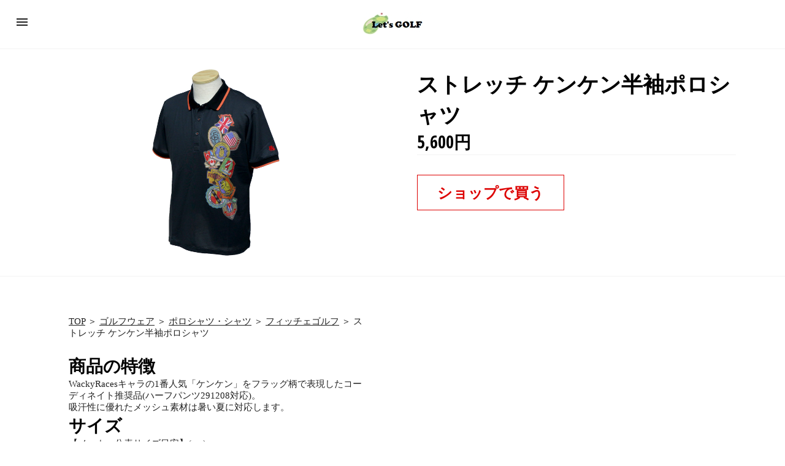

--- FILE ---
content_type: text/html
request_url: https://hosy.jpn.org/gdo/p-amp/0000580047
body_size: 61032
content:
<!doctype html>
<html ⚡="" lang="en">

<head>
  <meta charset="utf-8">
  <title>「フィッチェゴルフ ストレッチ ケンケン半袖ポロシャツ&nbsp;」（ポロシャツ・シャツ）-  ゴルフ(GOLF)用品のネット通販</title>
  <link rel="canonical" href="https://hosy.jpn.org/gdo/p/0000580047.html">
  <meta name="viewport" content="width=device-width,minimum-scale=1,initial-scale=1">
  <meta name="amp-google-client-id-api" content="googleanalytics">
  <script async="" src="https://cdn.ampproject.org/v0.js"></script>



  <style amp-boilerplate="">body{-webkit-animation:-amp-start 8s steps(1,end) 0s 1 normal both;-moz-animation:-amp-start 8s steps(1,end) 0s 1 normal both;-ms-animation:-amp-start 8s steps(1,end) 0s 1 normal both;animation:-amp-start 8s steps(1,end) 0s 1 normal both}@-webkit-keyframes -amp-start{from{visibility:hidden}to{visibility:visible}}@-moz-keyframes -amp-start{from{visibility:hidden}to{visibility:visible}}@-ms-keyframes -amp-start{from{visibility:hidden}to{visibility:visible}}@-o-keyframes -amp-start{from{visibility:hidden}to{visibility:visible}}@keyframes -amp-start{from{visibility:hidden}to{visibility:visible}}</style><noscript><style amp-boilerplate="">body{-webkit-animation:none;-moz-animation:none;-ms-animation:none;animation:none}</style></noscript>


<script custom-element="amp-sidebar" src="https://cdn.ampproject.org/v0/amp-sidebar-0.1.js" async=""></script>
<script custom-element="amp-bind" src="https://cdn.ampproject.org/v0/amp-bind-0.1.js" async=""></script>
<script custom-element="amp-carousel" src="https://cdn.ampproject.org/v0/amp-carousel-0.1.js" async=""></script>
<script custom-element="amp-selector" src="https://cdn.ampproject.org/v0/amp-selector-0.1.js" async=""></script>

<script custom-template="amp-mustache" src="https://cdn.ampproject.org/v0/amp-mustache-0.2.js" async=""></script>
<script async custom-element="amp-ad" src="https://cdn.ampproject.org/v0/amp-ad-0.1.js"></script>

<link href="https://fonts.googleapis.com/css?family=Open+Sans+Condensed:300,700" rel="stylesheet">

<style amp-custom="">/*! Bassplate | MIT License | https://github.com/basscss/bassplate */

/*! normalize.css v5.0.0 | MIT License | github.com/necolas/normalize.css */html{font-family:sans-serif;line-height:1.15;-ms-text-size-adjust:100%;-webkit-text-size-adjust:100%}body{margin:0}article,aside,footer,header,nav,section{display:block}h1{font-size:2em;margin:.67em 0}figcaption,figure,main{display:block}figure{margin:1em 40px}hr{box-sizing:content-box;height:0;overflow:visible}pre{font-family:monospace,monospace;font-size:1em}a{background-color:transparent;-webkit-text-decoration-skip:objects}a:active,a:hover{outline-width:0}abbr[title]{border-bottom:none;text-decoration:underline;text-decoration:underline dotted}b,strong{font-weight:inherit;font-weight:bolder}code,kbd,samp{font-family:monospace,monospace;font-size:1em}dfn{font-style:italic}mark{background-color:#ff0;color:#000}small{font-size:80%}sub,sup{font-size:75%;line-height:0;position:relative;vertical-align:baseline}sub{bottom:-.25em}sup{top:-.5em}audio,video{display:inline-block}audio:not([controls]){display:none;height:0}img{border-style:none}svg:not(:root){overflow:hidden}button,input,optgroup,select,textarea{font-family:sans-serif;font-size:100%;line-height:1.15;margin:0}button,input{overflow:visible}button,select{text-transform:none}[type=reset],[type=submit],button,html [type=button]{-webkit-appearance:button}[type=button]::-moz-focus-inner,[type=reset]::-moz-focus-inner,[type=submit]::-moz-focus-inner,button::-moz-focus-inner{border-style:none;padding:0}[type=button]:-moz-focusring,[type=reset]:-moz-focusring,[type=submit]:-moz-focusring,button:-moz-focusring{outline:1px dotted ButtonText}fieldset{border:1px solid silver;margin:0 2px;padding:.35em .625em .75em}legend{box-sizing:border-box;color:inherit;display:table;max-width:100%;padding:0;white-space:normal}progress{display:inline-block;vertical-align:baseline}textarea{overflow:auto}[type=checkbox],[type=radio]{box-sizing:border-box;padding:0}[type=number]::-webkit-inner-spin-button,[type=number]::-webkit-outer-spin-button{height:auto}[type=search]{-webkit-appearance:textfield;outline-offset:-2px}[type=search]::-webkit-search-cancel-button,[type=search]::-webkit-search-decoration{-webkit-appearance:none}::-webkit-file-upload-button{-webkit-appearance:button;font:inherit}details,menu{display:block}summary{display:list-item}canvas{display:inline-block}[hidden],template{display:none}.h00{font-size:4rem}.h0{font-size:3rem}.h1{font-size:3.5rem}.h2{font-size:2.2rem}.h3{font-size:1.75rem}.h4{font-size:1.38rem}.h5{font-size:1.125rem}.h6{font-size:0.75rem}.font-family-inherit{font-family:inherit}.font-size-inherit{font-size:inherit}.text-decoration-none{text-decoration:none}.bold{font-weight:700}.regular{font-weight:400}.italic{font-style:italic}.caps{text-transform:uppercase;letter-spacing:0}.left-align{text-align:left}.center{text-align:center}.right-align{text-align:right}.justify{text-align:justify}.nowrap{white-space:nowrap}.break-word{word-wrap:break-word}.line-height-1{line-height:1rem}.line-height-2{line-height:1.125rem}.line-height-3{line-height:1.5rem}.line-height-4{line-height:2rem}.list-style-none{list-style:none}.underline{text-decoration:underline}.truncate{max-width:100%;overflow:hidden;text-overflow:ellipsis;white-space:nowrap}.list-reset{list-style:none;padding-left:0}.inline{display:inline}.block{display:block}.inline-block{display:inline-block}.table{display:table}.table-cell{display:table-cell}.overflow-hidden{overflow:hidden}.overflow-scroll{overflow:scroll}.overflow-auto{overflow:auto}.clearfix:after,.clearfix:before{content:" ";display:table}.clearfix:after{clear:both}.left{float:left}.right{float:right}.fit{max-width:100%}.max-width-1{max-width:24rem}.max-width-2{max-width:32rem}.max-width-3{max-width:48rem}.max-width-4{max-width:64rem}.border-box{box-sizing:border-box}.align-baseline{vertical-align:baseline}.align-top{vertical-align:top}.align-middle{vertical-align:middle}.align-bottom{vertical-align:bottom}.m0{margin:0}.mt0{margin-top:0}.mr0{margin-right:0}.mb0{margin-bottom:0}.ml0,.mx0{margin-left:0}.mx0{margin-right:0}.my0{margin-top:0;margin-bottom:0}.m1{margin:.5rem}.mt1{margin-top:.5rem}.mr1{margin-right:.5rem}.mb1{margin-bottom:.5rem}.ml1,.mx1{margin-left:.5rem}.mx1{margin-right:.5rem}.my1{margin-top:.5rem;margin-bottom:.5rem}.m2{margin:1rem}.mt2{margin-top:1rem}.mr2{margin-right:1rem}.mb2{margin-bottom:1rem}.ml2,.mx2{margin-left:1rem}.mx2{margin-right:1rem}.my2{margin-top:1rem;margin-bottom:1rem}.m3{margin:1.5rem}.mt3{margin-top:1.5rem}.mr3{margin-right:1.5rem}.mb3{margin-bottom:1.5rem}.ml3,.mx3{margin-left:1.5rem}.mx3{margin-right:1.5rem}.my3{margin-top:1.5rem;margin-bottom:1.5rem}.m4{margin:2rem}.mt4{margin-top:2rem}.mr4{margin-right:2rem}.mb4{margin-bottom:2rem}.ml4,.mx4{margin-left:2rem}.mx4{margin-right:2rem}.my4{margin-top:2rem;margin-bottom:2rem}.mxn1{margin-left:calc(.5rem * -1);margin-right:calc(.5rem * -1)}.mxn2{margin-left:calc(1rem * -1);margin-right:calc(1rem * -1)}.mxn3{margin-left:calc(1.5rem * -1);margin-right:calc(1.5rem * -1)}.mxn4{margin-left:calc(2rem * -1);margin-right:calc(2rem * -1)}.m-auto{margin:auto}.mt-auto{margin-top:auto}.mr-auto{margin-right:auto}.mb-auto{margin-bottom:auto}.ml-auto,.mx-auto{margin-left:auto}.mx-auto{margin-right:auto}.my-auto{margin-top:auto;margin-bottom:auto}.p0{padding:0}.pt0{padding-top:0}.pr0{padding-right:0}.pb0{padding-bottom:0}.pl0,.px0{padding-left:0}.px0{padding-right:0}.py0{padding-top:0;padding-bottom:0}.p1{padding:.5rem}.pt1{padding-top:.5rem}.pr1{padding-right:.5rem}.pb1{padding-bottom:.5rem}.pl1{padding-left:.5rem}.py1{padding-top:.5rem;padding-bottom:.5rem}.px1{padding-left:.5rem;padding-right:.5rem}.p2{padding:1rem}.pt2{padding-top:1rem}.pr2{padding-right:1rem}.pb2{padding-bottom:1rem}.pl2{padding-left:1rem}.py2{padding-top:1rem;padding-bottom:1rem}.px2{padding-left:1rem;padding-right:1rem}.p3{padding:1.5rem}.pt3{padding-top:1.5rem}.pr3{padding-right:1.5rem}.pb3{padding-bottom:1.5rem}.pl3{padding-left:1.5rem}.py3{padding-top:1.5rem;padding-bottom:1.5rem}.px3{padding-left:1.5rem;padding-right:1.5rem}.p4{padding:2rem}.pt4{padding-top:2rem}.pr4{padding-right:2rem}.pb4{padding-bottom:2rem}.pl4{padding-left:2rem}.py4{padding-top:2rem;padding-bottom:2rem}.px4{padding-left:2rem;padding-right:2rem}.col{float:left}.col,.col-right{box-sizing:border-box}.col-right{float:right}.col-1{width:8.33333%}.col-2{width:16.66667%}.col-3{width:25%}.col-4{width:33.33333%}.col-5{width:41.66667%}.col-6{width:50%}.col-7{width:58.33333%}.col-8{width:66.66667%}.col-9{width:75%}.col-10{width:83.33333%}.col-11{width:91.66667%}.col-12{width:100%}@media (min-width:40.06rem){.sm-col{float:left;box-sizing:border-box}.sm-col-right{float:right;box-sizing:border-box}.sm-col-1{width:8.33333%}.sm-col-2{width:16.66667%}.sm-col-3{width:25%}.sm-col-4{width:33.33333%}.sm-col-5{width:41.66667%}.sm-col-6{width:50%}.sm-col-7{width:58.33333%}.sm-col-8{width:66.66667%}.sm-col-9{width:75%}.sm-col-10{width:83.33333%}.sm-col-11{width:91.66667%}.sm-col-12{width:100%}}@media (min-width:52.06rem){.md-col{float:left;box-sizing:border-box}.md-col-right{float:right;box-sizing:border-box}.md-col-1{width:8.33333%}.md-col-2{width:16.66667%}.md-col-3{width:25%}.md-col-4{width:33.33333%}.md-col-5{width:41.66667%}.md-col-6{width:50%}.md-col-7{width:58.33333%}.md-col-8{width:66.66667%}.md-col-9{width:75%}.md-col-10{width:83.33333%}.md-col-11{width:91.66667%}.md-col-12{width:100%}}@media (min-width:64.06rem){.lg-col{float:left;box-sizing:border-box}.lg-col-right{float:right;box-sizing:border-box}.lg-col-1{width:8.33333%}.lg-col-2{width:16.66667%}.lg-col-3{width:25%}.lg-col-4{width:33.33333%}.lg-col-5{width:41.66667%}.lg-col-6{width:50%}.lg-col-7{width:58.33333%}.lg-col-8{width:66.66667%}.lg-col-9{width:75%}.lg-col-10{width:83.33333%}.lg-col-11{width:91.66667%}.lg-col-12{width:100%}}.flex{display:-ms-flexbox;display:flex}@media (min-width:40.06rem){.sm-flex{display:-ms-flexbox;display:flex}}@media (min-width:52.06rem){.md-flex{display:-ms-flexbox;display:flex}}@media (min-width:64.06rem){.lg-flex{display:-ms-flexbox;display:flex}}.flex-column{-ms-flex-direction:column;flex-direction:column}.flex-wrap{-ms-flex-wrap:wrap;flex-wrap:wrap}.items-start{-ms-flex-align:start;align-items:flex-start}.items-end{-ms-flex-align:end;align-items:flex-end}.items-center{-ms-flex-align:center;align-items:center}.items-baseline{-ms-flex-align:baseline;align-items:baseline}.items-stretch{-ms-flex-align:stretch;align-items:stretch}.self-start{-ms-flex-item-align:start;align-self:flex-start}.self-end{-ms-flex-item-align:end;align-self:flex-end}.self-center{-ms-flex-item-align:center;-ms-grid-row-align:center;align-self:center}.self-baseline{-ms-flex-item-align:baseline;align-self:baseline}.self-stretch{-ms-flex-item-align:stretch;-ms-grid-row-align:stretch;align-self:stretch}.justify-start{-ms-flex-pack:start;justify-content:flex-start}.justify-end{-ms-flex-pack:end;justify-content:flex-end}.justify-center{-ms-flex-pack:center;justify-content:center}.justify-between{-ms-flex-pack:justify;justify-content:space-between}.justify-around{-ms-flex-pack:distribute;justify-content:space-around}.justify-evenly{-ms-flex-pack:space-evenly;justify-content:space-evenly}.content-start{-ms-flex-line-pack:start;align-content:flex-start}.content-end{-ms-flex-line-pack:end;align-content:flex-end}.content-center{-ms-flex-line-pack:center;align-content:center}.content-between{-ms-flex-line-pack:justify;align-content:space-between}.content-around{-ms-flex-line-pack:distribute;align-content:space-around}.content-stretch{-ms-flex-line-pack:stretch;align-content:stretch}.flex-auto{-ms-flex:1 1 auto;flex:1 1 auto;min-width:0;min-height:0}.flex-none{-ms-flex:none;flex:none}.order-0{-ms-flex-order:0;order:0}.order-1{-ms-flex-order:1;order:1}.order-2{-ms-flex-order:2;order:2}.order-3{-ms-flex-order:3;order:3}.order-last{-ms-flex-order:99999;order:99999}.relative{position:relative}.absolute{position:absolute}.fixed{position:fixed}.top-0{top:0}.right-0{right:0}.bottom-0{bottom:0}.left-0{left:0}.z1{z-index:1}.z2{z-index:2}.z3{z-index:3}.z4{z-index:4}.border{border-style:solid;border-width:1px}.border-top{border-top-style:solid;border-top-width:1px}.border-right{border-right-style:solid;border-right-width:1px}.border-bottom{border-bottom-style:solid;border-bottom-width:1px}.border-left{border-left-style:solid;border-left-width:1px}.border-none{border:0}.rounded{border-radius:3px}.circle{border-radius:50%}.rounded-top{border-radius:3px 3px 0 0}.rounded-right{border-radius:0 3px 3px 0}.rounded-bottom{border-radius:0 0 3px 3px}.rounded-left{border-radius:3px 0 0 3px}.not-rounded{border-radius:0}.hide{position:absolute;height:1px;width:1px;overflow:hidden;clip:rect(1px,1px,1px,1px)}@media (max-width:40rem){.xs-hide{display:none}}@media (min-width:40.06rem) and (max-width:52rem){.sm-hide{display:none}}@media (min-width:52.06rem) and (max-width:64rem){.md-hide{display:none}}@media (min-width:64.06rem){.lg-hide{display:none}}.display-none{display:none}*{box-sizing:border-box}body{background:#fff;color:#222;font-family:Cardo,serif;min-width:315px;overflow-x:hidden;font-smooth:always;-webkit-font-smoothing:antialiased}main{max-width:1280px;margin:0 auto}p{padding:0;margin:0}.ampstart-accent{color:#f88}#content:target{margin-top:calc(0px - 3.5rem);padding-top:3.5rem}.ampstart-title-lg{font-size:3.5rem;line-height:3.5rem;letter-spacing:.06rem}.ampstart-title-md{font-size:2.2rem;line-height:2.5rem;letter-spacing:.06rem}.ampstart-title-sm{font-size:1.75rem;line-height:2rem;letter-spacing:.06rem}.ampstart-subtitle,body{line-height:1.5rem;letter-spacing:normal}.ampstart-subtitle{color:#f88;font-size:1rem}.ampstart-byline,.ampstart-caption,.ampstart-hint,.ampstart-label{font-size:1.125rem;color:#4f4f4f;line-height:1.125rem;letter-spacing:.06rem}.ampstart-label{text-transform:uppercase}.ampstart-footer,.ampstart-small-text{font-size:1rem;line-height:1rem;letter-spacing:.06rem}.ampstart-card{box-shadow:0 1px 1px 0 rgba(0,0,0,.14),0 1px 1px -1px rgba(0,0,0,.14),0 1px 5px 0 rgba(0,0,0,.12)}.h1,h1{font-size:3.5rem;line-height:3.5rem}.h2,h2{font-size:2.2rem;line-height:2.5rem}.h3,h3{font-size:1.75rem;line-height:2rem}.h4,h4{font-size:1.38rem;line-height:1.5rem}.h5,h5{font-size:1.125rem;line-height:1.125rem}.h6,h6{font-size:1rem;line-height:1rem}h1,h2,h3,h4,h5,h6{margin:0;padding:0;font-weight:400;letter-spacing:.06rem}a,a:active,a:visited{color:inherit}.ampstart-btn{font-family:inherit;font-weight:inherit;font-size:1.5rem;line-height:2.5rem;padding:.7em .8em;text-decoration:none;white-space:nowrap;word-wrap:normal;vertical-align:middle;cursor:pointer;background-color:#222;color:#fff;border:1px solid #fff}.ampstart-btn:visited{color:#fff}.ampstart-btn-secondary{background-color:#666;color:#f88;border:1px solid #f88}.ampstart-btn-secondary:visited{color:#f88}.ampstart-btn:active .ampstart-btn:focus{opacity:.8}.ampstart-btn[disabled],.ampstart-btn[disabled]:active,.ampstart-btn[disabled]:focus,.ampstart-btn[disabled]:hover{opacity:.5;outline:0;cursor:default}.ampstart-dropcap:first-letter{color:#f88;font-size:3.5rem;font-weight:700;float:left;overflow:hidden;line-height:3.5rem;margin-left:0;margin-right:.5rem}.ampstart-initialcap{padding-top:1rem;margin-top:1.5rem}.ampstart-initialcap:first-letter{color:#f88;font-size:3.5rem;font-weight:700;margin-left:-2px}.ampstart-pullquote{border:none;border-left:4px solid #222;font-size:1.75rem;padding-left:1.5rem}@media (min-width:40.06rem){.sm-h00{font-size:4rem}.sm-h0{font-size:3rem}.sm-h1{font-size:3.5rem}.sm-h2{font-size:2.2rem}.sm-h3{font-size:1.75rem}.sm-h4{font-size:1.38rem}.sm-h5{font-size:1.125rem}.sm-h6{font-size:1rem}}@media (min-width:52.06rem){.md-h00{font-size:4rem}.md-h0{font-size:3rem}.md-h1{font-size:3.5rem}.md-h2{font-size:2.2rem}.md-h3{font-size:1.75rem}.md-h4{font-size:1.38rem}.md-h5{font-size:1.125rem}.md-h6{font-size:1rem}}@media (min-width:64.06rem){.lg-h00{font-size:4rem}.lg-h0{font-size:3rem}.lg-h1{font-size:3.5rem}.lg-h2{font-size:2.2rem}.lg-h3{font-size:1.75rem}.lg-h4{font-size:1.38rem}.lg-h5{font-size:1.125rem}.lg-h6{font-size:1rem}}@media (min-width:40.06rem){.sm-m0{margin:0}.sm-mt0{margin-top:0}.sm-mr0{margin-right:0}.sm-mb0{margin-bottom:0}.sm-ml0,.sm-mx0{margin-left:0}.sm-mx0{margin-right:0}.sm-my0{margin-top:0;margin-bottom:0}.sm-m1{margin:.5rem}.sm-mt1{margin-top:.5rem}.sm-mr1{margin-right:.5rem}.sm-mb1{margin-bottom:.5rem}.sm-ml1,.sm-mx1{margin-left:.5rem}.sm-mx1{margin-right:.5rem}.sm-my1{margin-top:.5rem;margin-bottom:.5rem}.sm-m2{margin:1rem}.sm-mt2{margin-top:1rem}.sm-mr2{margin-right:1rem}.sm-mb2{margin-bottom:1rem}.sm-ml2,.sm-mx2{margin-left:1rem}.sm-mx2{margin-right:1rem}.sm-my2{margin-top:1rem;margin-bottom:1rem}.sm-m3{margin:1.5rem}.sm-mt3{margin-top:1.5rem}.sm-mr3{margin-right:1.5rem}.sm-mb3{margin-bottom:1.5rem}.sm-ml3,.sm-mx3{margin-left:1.5rem}.sm-mx3{margin-right:1.5rem}.sm-my3{margin-top:1.5rem;margin-bottom:1.5rem}.sm-m4{margin:2rem}.sm-mt4{margin-top:2rem}.sm-mr4{margin-right:2rem}.sm-mb4{margin-bottom:2rem}.sm-ml4,.sm-mx4{margin-left:2rem}.sm-mx4{margin-right:2rem}.sm-my4{margin-top:2rem;margin-bottom:2rem}.sm-mxn1{margin-left:-.5rem;margin-right:-.5rem}.sm-mxn2{margin-left:-1rem;margin-right:-1rem}.sm-mxn3{margin-left:-1.5rem;margin-right:-1.5rem}.sm-mxn4{margin-left:-2rem;margin-right:-2rem}.sm-ml-auto{margin-left:auto}.sm-mr-auto,.sm-mx-auto{margin-right:auto}.sm-mx-auto{margin-left:auto}}@media (min-width:52.06rem){.md-m0{margin:0}.md-mt0{margin-top:0}.md-mr0{margin-right:0}.md-mb0{margin-bottom:0}.md-ml0,.md-mx0{margin-left:0}.md-mx0{margin-right:0}.md-my0{margin-top:0;margin-bottom:0}.md-m1{margin:.5rem}.md-mt1{margin-top:.5rem}.md-mr1{margin-right:.5rem}.md-mb1{margin-bottom:.5rem}.md-ml1,.md-mx1{margin-left:.5rem}.md-mx1{margin-right:.5rem}.md-my1{margin-top:.5rem;margin-bottom:.5rem}.md-m2{margin:1rem}.md-mt2{margin-top:1rem}.md-mr2{margin-right:1rem}.md-mb2{margin-bottom:1rem}.md-ml2,.md-mx2{margin-left:1rem}.md-mx2{margin-right:1rem}.md-my2{margin-top:1rem;margin-bottom:1rem}.md-m3{margin:1.5rem}.md-mt3{margin-top:1.5rem}.md-mr3{margin-right:1.5rem}.md-mb3{margin-bottom:1.5rem}.md-ml3,.md-mx3{margin-left:1.5rem}.md-mx3{margin-right:1.5rem}.md-my3{margin-top:1.5rem;margin-bottom:1.5rem}.md-m4{margin:2rem}.md-mt4{margin-top:2rem}.md-mr4{margin-right:2rem}.md-mb4{margin-bottom:2rem}.md-ml4,.md-mx4{margin-left:2rem}.md-mx4{margin-right:2rem}.md-my4{margin-top:2rem;margin-bottom:2rem}.md-mxn1{margin-left:-.5rem;margin-right:-.5rem}.md-mxn2{margin-left:-1rem;margin-right:-1rem}.md-mxn3{margin-left:-1.5rem;margin-right:-1.5rem}.md-mxn4{margin-left:-2rem;margin-right:-2rem}.md-ml-auto{margin-left:auto}.md-mr-auto,.md-mx-auto{margin-right:auto}.md-mx-auto{margin-left:auto}}@media (min-width:64.06rem){.lg-m0{margin:0}.lg-mt0{margin-top:0}.lg-mr0{margin-right:0}.lg-mb0{margin-bottom:0}.lg-ml0,.lg-mx0{margin-left:0}.lg-mx0{margin-right:0}.lg-my0{margin-top:0;margin-bottom:0}.lg-m1{margin:.5rem}.lg-mt1{margin-top:.5rem}.lg-mr1{margin-right:.5rem}.lg-mb1{margin-bottom:.5rem}.lg-ml1,.lg-mx1{margin-left:.5rem}.lg-mx1{margin-right:.5rem}.lg-my1{margin-top:.5rem;margin-bottom:.5rem}.lg-m2{margin:1rem}.lg-mt2{margin-top:1rem}.lg-mr2{margin-right:1rem}.lg-mb2{margin-bottom:1rem}.lg-ml2,.lg-mx2{margin-left:1rem}.lg-mx2{margin-right:1rem}.lg-my2{margin-top:1rem;margin-bottom:1rem}.lg-m3{margin:1.5rem}.lg-mt3{margin-top:1.5rem}.lg-mr3{margin-right:1.5rem}.lg-mb3{margin-bottom:1.5rem}.lg-ml3,.lg-mx3{margin-left:1.5rem}.lg-mx3{margin-right:1.5rem}.lg-my3{margin-top:1.5rem;margin-bottom:1.5rem}.lg-m4{margin:2rem}.lg-mt4{margin-top:2rem}.lg-mr4{margin-right:2rem}.lg-mb4{margin-bottom:2rem}.lg-ml4,.lg-mx4{margin-left:2rem}.lg-mx4{margin-right:2rem}.lg-my4{margin-top:2rem;margin-bottom:2rem}.lg-mxn1{margin-left:-.5rem;margin-right:-.5rem}.lg-mxn2{margin-left:-1rem;margin-right:-1rem}.lg-mxn3{margin-left:-1.5rem;margin-right:-1.5rem}.lg-mxn4{margin-left:-2rem;margin-right:-2rem}.lg-ml-auto{margin-left:auto}.lg-mr-auto,.lg-mx-auto{margin-right:auto}.lg-mx-auto{margin-left:auto}}@media (min-width:40.06rem){.sm-p0{padding:0}.sm-pt0{padding-top:0}.sm-pr0{padding-right:0}.sm-pb0{padding-bottom:0}.sm-pl0,.sm-px0{padding-left:0}.sm-px0{padding-right:0}.sm-py0{padding-top:0;padding-bottom:0}.sm-p1{padding:.5rem}.sm-pt1{padding-top:.5rem}.sm-pr1{padding-right:.5rem}.sm-pb1{padding-bottom:.5rem}.sm-pl1,.sm-px1{padding-left:.5rem}.sm-px1{padding-right:.5rem}.sm-py1{padding-top:.5rem;padding-bottom:.5rem}.sm-p2{padding:1rem}.sm-pt2{padding-top:1rem}.sm-pr2{padding-right:1rem}.sm-pb2{padding-bottom:1rem}.sm-pl2,.sm-px2{padding-left:1rem}.sm-px2{padding-right:1rem}.sm-py2{padding-top:1rem;padding-bottom:1rem}.sm-p3{padding:1.5rem}.sm-pt3{padding-top:1.5rem}.sm-pr3{padding-right:1.5rem}.sm-pb3{padding-bottom:1.5rem}.sm-pl3,.sm-px3{padding-left:1.5rem}.sm-px3{padding-right:1.5rem}.sm-py3{padding-top:1.5rem;padding-bottom:1.5rem}.sm-p4{padding:2rem}.sm-pt4{padding-top:2rem}.sm-pr4{padding-right:2rem}.sm-pb4{padding-bottom:2rem}.sm-pl4,.sm-px4{padding-left:2rem}.sm-px4{padding-right:2rem}.sm-py4{padding-top:2rem;padding-bottom:2rem}}@media (min-width:52.06rem){.md-p0{padding:0}.md-pt0{padding-top:0}.md-pr0{padding-right:0}.md-pb0{padding-bottom:0}.md-pl0,.md-px0{padding-left:0}.md-px0{padding-right:0}.md-py0{padding-top:0;padding-bottom:0}.md-p1{padding:.5rem}.md-pt1{padding-top:.5rem}.md-pr1{padding-right:.5rem}.md-pb1{padding-bottom:.5rem}.md-pl1,.md-px1{padding-left:.5rem}.md-px1{padding-right:.5rem}.md-py1{padding-top:.5rem;padding-bottom:.5rem}.md-p2{padding:1rem}.md-pt2{padding-top:1rem}.md-pr2{padding-right:1rem}.md-pb2{padding-bottom:1rem}.md-pl2,.md-px2{padding-left:1rem}.md-px2{padding-right:1rem}.md-py2{padding-top:1rem;padding-bottom:1rem}.md-p3{padding:1.5rem}.md-pt3{padding-top:1.5rem}.md-pr3{padding-right:1.5rem}.md-pb3{padding-bottom:1.5rem}.md-pl3,.md-px3{padding-left:1.5rem}.md-px3{padding-right:1.5rem}.md-py3{padding-top:1.5rem;padding-bottom:1.5rem}.md-p4{padding:2rem}.md-pt4{padding-top:2rem}.md-pr4{padding-right:2rem}.md-pb4{padding-bottom:2rem}.md-pl4,.md-px4{padding-left:2rem}.md-px4{padding-right:2rem}.md-py4{padding-top:2rem;padding-bottom:2rem}}@media (min-width:64.06rem){.lg-p0{padding:0}.lg-pt0{padding-top:0}.lg-pr0{padding-right:0}.lg-pb0{padding-bottom:0}.lg-pl0,.lg-px0{padding-left:0}.lg-px0{padding-right:0}.lg-py0{padding-top:0;padding-bottom:0}.lg-p1{padding:.5rem}.lg-pt1{padding-top:.5rem}.lg-pr1{padding-right:.5rem}.lg-pb1{padding-bottom:.5rem}.lg-pl1,.lg-px1{padding-left:.5rem}.lg-px1{padding-right:.5rem}.lg-py1{padding-top:.5rem;padding-bottom:.5rem}.lg-p2{padding:1rem}.lg-pt2{padding-top:1rem}.lg-pr2{padding-right:1rem}.lg-pb2{padding-bottom:1rem}.lg-pl2,.lg-px2{padding-left:1rem}.lg-px2{padding-right:1rem}.lg-py2{padding-top:1rem;padding-bottom:1rem}.lg-p3{padding:1.5rem}.lg-pt3{padding-top:1.5rem}.lg-pr3{padding-right:1.5rem}.lg-pb3{padding-bottom:1.5rem}.lg-pl3,.lg-px3{padding-left:1.5rem}.lg-px3{padding-right:1.5rem}.lg-py3{padding-top:1.5rem;padding-bottom:1.5rem}.lg-p4{padding:2rem}.lg-pt4{padding-top:2rem}.lg-pr4{padding-right:2rem}.lg-pb4{padding-bottom:2rem}.lg-pl4,.lg-px4{padding-left:2rem}.lg-px4{padding-right:2rem}.lg-py4{padding-top:2rem;padding-bottom:2rem}}.ampstart-headerbar{color:#000;z-index:999;box-shadow:0 0 5px 2px rgba(0,0,0,.1)}.ampstart-headerbar+:not(amp-sidebar),.ampstart-headerbar+amp-sidebar+*{margin-top:3.5rem}.ampstart-headerbar-nav .ampstart-nav-item{padding:0 1rem;background:transparent;opacity:.8}.ampstart-headerbar-nav{line-height:3.5rem}.ampstart-nav-item:active,.ampstart-nav-item:focus,.ampstart-nav-item:hover{opacity:1}.ampstart-navbar-trigger:focus{outline:none}.ampstart-nav a,.ampstart-navbar-trigger,.ampstart-sidebar-faq a{cursor:pointer;text-decoration:none}.ampstart-nav .ampstart-label{color:inherit}.ampstart-navbar-trigger{line-height:3.5rem;font-size:2.2rem}.ampstart-headerbar-nav{-ms-flex:1;flex:1}.ampstart-nav-search{-ms-flex-positive:0.5;flex-grow:0.5}.ampstart-headerbar .ampstart-nav-search:active,.ampstart-headerbar .ampstart-nav-search:focus,.ampstart-headerbar .ampstart-nav-search:hover{box-shadow:none}.ampstart-nav-search>input{border:none;border-radius:3px;line-height:normal}.ampstart-nav-dropdown{min-width:200px}.ampstart-nav-dropdown amp-accordion header{background-color:#fff;border:none}.ampstart-nav-dropdown amp-accordion ul{background-color:#fff}.ampstart-nav-dropdown .ampstart-dropdown-item,.ampstart-nav-dropdown .ampstart-dropdown>section>header{background-color:#fff;color:#000}.ampstart-nav-dropdown .ampstart-dropdown-item{color:#f88}.ampstart-sidebar{color:#000;min-width:300px;width:300px}.ampstart-sidebar .ampstart-icon{fill:#f88}.ampstart-sidebar-header{line-height:3.5rem;min-height:3.5rem}.ampstart-sidebar .ampstart-dropdown-item,.ampstart-sidebar .ampstart-dropdown header,.ampstart-sidebar .ampstart-faq-item,.ampstart-sidebar .ampstart-nav-item,.ampstart-sidebar .ampstart-social-follow{margin:0 0 2rem}.ampstart-sidebar .ampstart-nav-dropdown{margin:0}.ampstart-sidebar .ampstart-navbar-trigger{line-height:inherit}.ampstart-navbar-trigger svg{pointer-events:none}.ampstart-input{max-width:100%;width:300px;min-width:100px;font-size:1rem;line-height:1.5rem}.ampstart-input [disabled],.ampstart-input [disabled]+label{opacity:.5}.ampstart-input [disabled]:focus{outline:0}.ampstart-input>input,.ampstart-input>select,.ampstart-input>textarea{width:100%;margin-top:1rem;line-height:1.5rem;border:0;border-radius:0;border-bottom:1px solid #4a4a4a;background:none;color:#4a4a4a;outline:0}.ampstart-input>label{color:#222;pointer-events:none;text-align:left;font-size:1.125rem;line-height:1rem;opacity:0;animation:.2s;animation-timing-function:cubic-bezier(.4,0,.2,1);animation-fill-mode:forwards}.ampstart-input>input:focus,.ampstart-input>select:focus,.ampstart-input>textarea:focus{outline:0}.ampstart-input>input:focus:-ms-input-placeholder,.ampstart-input>select:focus:-ms-input-placeholder,.ampstart-input>textarea:focus:-ms-input-placeholder{color:transparent}.ampstart-input>input:focus::placeholder,.ampstart-input>select:focus::placeholder,.ampstart-input>textarea:focus::placeholder{color:transparent}.ampstart-input>input:not(:placeholder-shown):not([disabled])+label,.ampstart-input>select:not(:placeholder-shown):not([disabled])+label,.ampstart-input>textarea:not(:placeholder-shown):not([disabled])+label{opacity:1}.ampstart-input>input:focus+label,.ampstart-input>select:focus+label,.ampstart-input>textarea:focus+label{animation-name:c}.ampstart-input>label:after{content:"";height:2px;position:absolute;bottom:0;left:45%;background:#222;transition:.2s;transition-timing-function:cubic-bezier(.4,0,.2,1);visibility:hidden;width:10px}.ampstart-input>input:focus+label:after,.ampstart-input>select:focus+label:after,.ampstart-input>textarea:focus+label:after{left:0;width:100%;visibility:visible}.ampstart-input>input[type=search]{-webkit-appearance:none;-moz-appearance:none;appearance:none}.ampstart-input>input[type=range]{border-bottom:0}.ampstart-input>input[type=range]+label:after{display:none}.ampstart-input>select{-webkit-appearance:none;-moz-appearance:none;appearance:none}.ampstart-input>select+label:before{content:"⌄";line-height:1.5rem;position:absolute;right:5px;zoom:2;top:0;bottom:0;color:#222}.ampstart-input-chk,.ampstart-input-radio{width:auto;color:#4a4a4a}.ampstart-input input[type=checkbox],.ampstart-input input[type=radio]{margin-top:0;-webkit-appearance:none;-moz-appearance:none;appearance:none;width:15px;height:15px;border:1px solid #222;vertical-align:middle;margin-right:.5rem;text-align:center}.ampstart-input input[type=radio]{border-radius:15px}.ampstart-input input[type=checkbox]:not([disabled])+label,.ampstart-input input[type=radio]:not([disabled])+label{pointer-events:auto;animation:none;vertical-align:middle;opacity:1;cursor:pointer}.ampstart-input input[type=checkbox]+label:after,.ampstart-input input[type=radio]+label:after{display:none}.ampstart-input input[type=checkbox]:after,.ampstart-input input[type=radio]:after{position:absolute;top:0;left:0;bottom:0;right:0;content:" ";line-height:1.4rem;vertical-align:middle;text-align:center;background-color:#fff}.ampstart-input input[type=checkbox]:checked:after{background-color:#222;color:#fff;content:"✓"}.ampstart-input input[type=radio]:checked{background-color:#fff}.ampstart-input input[type=radio]:after{top:3px;bottom:3px;left:3px;right:3px;border-radius:12px}.ampstart-input input[type=radio]:checked:after{content:"";font-size:3.5rem;background-color:#222}.ampstart-input>label,_:-ms-lang(x){opacity:1}.ampstart-input>input:-ms-input-placeholder,_:-ms-lang(x){color:transparent}.ampstart-input>input::placeholder,_:-ms-lang(x){color:transparent}.ampstart-input>input::-ms-input-placeholder,_:-ms-lang(x){color:transparent}.ampstart-input>select::-ms-expand{display:none}.ampstart-icon{fill:#f88}body{font-size:.94rem;line-height:normal}.h3{color:#222}.h7{font-size:.94rem}.h1,.h2,.h3,.h4,.h5,.h6,.h7,h1,h2,h3,h4,h5,h6,h7{line-height:normal;letter-spacing:normal;font-family:Open Sans Condensed,sans-serif;text-transform:uppercase;font-weight:700;color:#000}.pr7{padding-right:5rem}.mb5{margin-bottom:2.5rem}.pb5{padding-bottom:2.5rem}@media (min-width:52.06rem){.md-h7{font-size:.94rem}.md-mb7{margin-bottom:5rem}.md-px4{padding-left:2rem;padding-right:2rem}.md-pt5{padding-top:2.5rem}.md-pb5{padding-bottom:2.5rem}.md-pl5{padding-left:2.5rem}.md-pt6{padding-top:3rem}.md-pl7{padding-left:5rem}.md-pr7,.md-px7{padding-right:5rem}.md-px7{padding-left:5rem}.md-pt7{padding-top:5rem}.md-pb7{padding-bottom:5rem}}hr{width:calc(100% + 2 * 1.5rem);height:1px;background-color:#f3f3f3;border:none;margin:0 -1.5rem}@media (min-width:52.06rem){hr{width:100%;margin:0}}dd:after{content:"";display:block}.commerce-loader,.commerce-loader:after,.commerce-loader:before{border-radius:50%;width:.5rem;height:.5rem;animation-fill-mode:both;animation:a 1.44s infinite ease-in-out;will-change:contents}.commerce-loader{color:#666;margin:24% auto;animation-delay:.16s}.commerce-loader:after,.commerce-loader:before{content:"";position:absolute;top:0}.commerce-loader:before{left:-1rem;animation-delay:0s}.commerce-loader:after{left:1rem;animation-delay:.32s}.commerce-hero-image .commerce-loader{margin-top:200px}.commerce-listing-banner .commerce-loader{margin-top:100px}@keyframes a{0%,80%,to{box-shadow:0 1rem 0 -1rem}40%{box-shadow:0 1rem 0 0}}.commerce-select-wrapper{position:relative;padding-right:13px}.commerce-select{-webkit-appearance:none;-moz-appearance:none;appearance:none;border:none;border-radius:0;background:none;color:#666}.amp-mode-mouse .commerce-select:hover{color:#222;cursor:pointer}.ampstart-input{width:100%}.ampstart-input input:-ms-input-placeholder,.ampstart-input input[type=email],.ampstart-input input[type=text],.ampstart-input label,textarea{font-size:.94rem;font-family:Open Sans Condensed,sans-serif;color:#222;font-weight:700;text-transform:uppercase}.ampstart-input input::placeholder,.ampstart-input input[type=email],.ampstart-input input[type=text],.ampstart-input label,textarea{font-size:.94rem;font-family:Open Sans Condensed,sans-serif;color:#222;font-weight:700;text-transform:uppercase}.ampstart-input input[type=email],.ampstart-input input[type=text]{margin-top:1.5rem}.ampstart-input>label:after{height:1px;background:#f3f3f3}.ampstart-input>input,.ampstart-input>textarea{border-bottom:1px dashed #f3f3f3;color:#222}.ampstart-input-radio{display:block;margin-bottom:.5rem}.ampstart-input-radio label{font-family:Cardo,serif;font-weight:400;text-transform:none;color:#222;font-size:.94rem}.amp-mode-mouse .ampstart-input-radio label:hover{text-decoration:underline}.ampstart-btn{border-color:#d00;display:inline-block;font-size:1.5rem;font-family:Open Sans Condensed,sans-serif;font-weight:700;padding:.5rem 2rem;transition:background-color .2s ease-in,color .2s ease-in}.amp-mode-mouse .ampstart-btn:hover,.ampstart-btn-secondary{background-color:#fff;color:#d00}.amp-mode-mouse .ampstart-btn-secondary:hover{background-color:#d00;color:#fff}.ampstart-btn-secondary:visited{color:#d00}amp-selector [option]{outline:1px solid #f3f3f3}amp-selector [option]:hover{outline:1px solid #222}amp-selector [option][selected]{outline-color:#222}.amp-carousel-button-next,.amp-carousel-button-prev{display:none}@media (min-width:52.06rem){.commerce-side-panel{position:-webkit-sticky;position:sticky;top:5rem}.md-commerce-header{margin-top:1.5rem;border-top:1px solid #f3f3f3;border-bottom:1px solid #f3f3f3}}.ampstart-pullquote{font-size:2.2rem;margin:1.5rem 0 1rem;line-height:1.2;border-left:none;padding-left:0}.commerce-pullquote-author{font-size:1rem;margin-bottom:1.5rem}.commerce-pullquote-author,.commerce-table{font-family:Open Sans Condensed,sans-serif;font-weight:700}.commerce-table{border-collapse:collapse;width:100%;min-width:300px;max-width:500px;text-transform:uppercase;color:#222}.commerce-table-header{background:#000;color:#fff}.commerce-table td,.commerce-table th{padding:0;border:1px solid #000;line-height:3rem}.commerce-table td{border:1px solid #e9e9e9;width:25%;background-color:#fff}.commerce-table td:first-child{width:50%}.main{margin-top:3.5rem}@media (min-width:52.06rem){.main{min-height:calc(100vh - 181px - 5rem)}.ampstart-headerbar+:not(amp-sidebar),.ampstart-headerbar+amp-sidebar+*,.main{margin-top:5rem}}.ampstart-headerbar{color:#f88;padding-right:1rem;background-color:#fff;height:3.5rem;box-shadow:none;border-bottom:1px solid #f3f3f3}.ampstart-headerbar .ampstart-navbar-trigger{color:#222;font-size:1.38rem;padding-right:0}.ampstart-navbar-trigger:focus{outline:5px auto -webkit-focus-ring-color}@media (min-width:52.06rem){.ampstart-headerbar{height:5rem;border-bottom-color:#f3f3f3}.ampstart-headerbar .ampstart-navbar-trigger{margin-left:.5rem;top:.5rem}}.ampstart-headerbar-title{font-size:1.38rem;font-weight:700;line-height:normal;color:#222}@media (min-width:52.06rem){.ampstart-headerbar-title{font-size:1.75rem}}.ampstart-headerbar-home-link{padding-bottom:0}.ampstart-headerbar-icon-wrapper{width:25px}@media (min-width:52.06rem){.ampstart-headerbar-fixed{top:.5rem}}.ampstart-headerbar-fixed-link{margin-right:0}.ampstart-sidebar{background-color:#fff;width:350px;margin-bottom:1.5rem;text-align:center}@media (min-width:52.06rem){.ampstart-sidebar{width:25%}.ampstart-sidebar-nav{display:inline-block;text-align:center}}.ampstart-sidebar-nav-image{width:120px}.ampstart-icon,.ampstart-sidebar .ampstart-icon{fill:#222}.ampstart-sidebar-header{position:relative;z-index:1}@media (min-width:52.06rem){.ampstart-sidebar-header{position:absolute;top:1rem;left:2rem}}.ampstart-sidebar .ampstart-navbar-trigger{margin-top:1rem;font-size:1.5rem;line-height:normal;top:0}@media (min-width:52.06rem){.ampstart-sidebar .ampstart-navbar-trigger{margin-top:.5rem;padding-top:0}}.ampstart-nav{margin-bottom:2rem}.ampstart-nav-item{color:#222}.ampstart-sidebar .ampstart-nav-item{margin-bottom:1rem}.ampstart-nav-link{font-family:Open Sans Condensed,sans-serif;font-size:0.75rem;font-weight:700;line-height:normal;display:inline-block;margin-bottom:1rem;position:relative}.amp-mode-mouse .ampstart-nav-link:after{background-color:#222;left:0;position:absolute;transform:scaleX(0);transform-origin:left center;transition:transform .3s cubic-bezier(.19,1,.22,1);width:100%;bottom:0;height:2px;content:"";display:block}.amp-mode-mouse .ampstart-nav-link:hover:after{transform:scaleX(1)}.ampstart-sidebar .ampstart-faq-item{margin:0}.ampstart-sidebar-faq{width:100%;color:#222;font-family:Cardo,serif;padding-top:1rem}.ampstart-faq-item{line-height:normal;padding:0 0 .5rem}.amp-mode-mouse .ampstart-faq-item:hover{text-decoration:underline}.ampstart-sidebar .ampstart-social-follow{margin:.5rem 0 1rem}.ampstart-social-follow{-ms-flex-pack:initial;justify-content:initial;display:inline-block}.ampstart-social-follow li{display:inline-block;margin-right:0}.commerce-landing,.commerce-listing{max-width:none}.commerce-hero-content{padding:3rem 1.5rem}.amp-mode-mouse .commerce-hero-image{transition:transform 1s}.amp-mode-mouse .commerce-hero-content-wrapper:hover .commerce-hero-image{transform:scale(1.05)}.commerce-hero-content-body{padding:1rem 1rem 1.5rem;font-family:Cardo,serif;width:100%;max-width:500px;margin:0 auto}.commerce-hero-content-title{font-weight:700}@media (min-width:52.06rem){.commerce-hero-content-wrapper{position:relative;color:#fff;text-align:left}.commerce-hero-content-title{font-size:3.5rem;color:#fff;font-weight:700;line-height:1;max-width:500px}.commerce-hero-content-body{font-size:1rem;margin-bottom:2rem;margin-left:0;padding-left:2rem}.commerce-hero-align{width:100%;max-width:1280px}.commerce-hero-content{position:absolute;top:0;left:0;width:100%;height:100%;padding:0}.commerce-hero-content-wrapper .ampstart-btn{background-color:#fff;border:none;color:#222;font-size:.94rem}.commerce-hero-content-theme-secondary,.commerce-hero-content-theme-secondary .commerce-hero-content-title{color:#222}.commerce-hero-content-theme-secondary .ampstart-btn{color:#fff;background-color:#222}.amp-mode-mouse .commerce-hero-content-theme-secondary .ampstart-btn:hover{background-color:#fff;color:#222}}.icon-star,.icon-star-empty{height:14px;width:14px;color:#f9ab00}.icon-star-empty{color:#dadada}.commerce-product-btn-wrapper{text-align:center}@media (min-width:52.06rem){.commerce-product-btn-wrapper{text-align:initial}}.commerce-product-color-swatch{height:24px;width:24px;margin-left:.5rem}.commerce-product-color-swatch:first-child{margin-left:0}.commerce-product-color-blue{background-color:#1d4cdf}.commerce-product-color-black{background-color:#000}.commerce-product-thumb{width:43px;margin-left:.5rem}.commerce-product-thumb:first-child{margin-left:0}@media (min-width:52.06rem){.commerce-product-thumb{width:80px}.commerce-product-desc{margin-right:8.33333%}}.commerce-cart-notification .commerce-cart-icon,.commerce-checkout .commerce-cart-icon{display:none}.commerce-cart-notification{background-color:#fff;border:1px solid #f3f3f3;box-shadow:0 6px 12px -3px #222;display:block;z-index:1000;opacity:0;pointer-events:none}.commerce-cart-added .commerce-cart-notification{animation:b 2.5s 0s;pointer-events:auto}@keyframes b{0%,to{opacity:0}10%,90%{opacity:1}}@media (min-width:52.06rem){.commerce-cart-notification{top:calc(5rem - 1rem);width:auto}.commerce-cart-notification:before{background:#fff;border-top:1px solid #f3f3f3;border-left:1px solid #f3f3f3;content:"";height:.5rem;width:.5rem;position:absolute;top:-1px;right:.5rem;transform:translate(-50%,-50%) rotate(45deg)}}.commerce-blog-wrapper{background-color:#fff}.commerce-blog-wrapper p{line-height:1.6}.commerce-blog-sidebar .ampstart-social-follow li:first-child a{margin-left:-.5rem}.commerce-listing-banner{width:100%}.commerce-checkout-steps,.commerce-listing-filters{border-top:1px solid #f3f3f3;border-bottom:1px solid #f3f3f3}@media (min-width:52.06rem){.commerce-listing-filters{border:none}}.commerce-listing-content{max-width:1280px}.commerce-listing-product,.commerce-listing-product>div{min-height:275px}.commerce-listing-product-image{border-bottom:1px dashed #dadada}.amp-mode-mouse .commerce-listing-product:hover>.commerce-listing-product-name{text-decoration:underline}.commerce-footer{background-color:#222}.commerce-footer h3{padding-top:0}.amp-mode-mouse .commerce-footer a:hover{text-decoration:underline}.commerce-footer,.commerce-footer-header,.commerce-footer h3{color:#fff}.commerce-footer hr{background-color:#4a4a4a}.commerce-footer nav{max-width:1280px}.commerce-footer .ampstart-icon{fill:#6a6a6a}.commerce-footer .ampstart-social-follow{margin-bottom:0}@media (min-width:52.06rem){.commerce-footer{text-align:initial}.commerce-footer .ampstart-social-follow li:first-child a{padding-left:0}}.commerce-checkout-steps{color:#cdcccd}@media (min-width:52.06rem){.commerce-checkout-actions{text-align:initial}.commerce-checkout-steps{max-width:350px;border:none;-ms-flex-pack:justify;justify-content:space-between}}.commerce-checkout .commerce-cart-icon{display:none}.commerce-checkout .commerce-cart-item{margin-left:0}.commerce-cart-icon{color:#f88}.commerce-cart-total{border-top:1px solid #f3f3f3;border-bottom:1px solid #f3f3f3}@media (min-width:52.06rem){.commerce-cart-item-price{-ms-flex-pack:justify;justify-content:space-between}}@media (max-width:40rem){.commerce-cart-item-desc{margin-top:2rem}}.commerce-cart-added .ampstart-headerbar-icon-wrapper:after{content:"1";display:block;width:17px;height:17px;position:absolute;top:-10px;right:-10px;border-radius:50%;background-color:#f88;color:#fff;font:700 .7rem Open Sans Condensed,sans-serif;opacity:0;animation:c .5s forwards}@keyframes c{to{opacity:1}}.commerce-cart .commerce-related-products{border-top:none}@media (min-width:52.06rem){.commerce-cart-item{border-bottom:1px solid #f3f3f3}.commerce-cart-actions{text-align:left}.commerce-cart-item-image{max-width:100px}}.commerce-related-products{border-top:1px solid #f3f3f3}.commerce-related-products .amp-carousel-button{background:url('data:image/svg+xml;charset=utf-8,<svg xmlns="https://www.w3.org/2000/svg" width="30" height="30" viewBox="0 0 24 24"><path d="M15.41 16.09l-4.58-4.59 4.58-4.59L14 5.5l-6 6 6 6z"/><path d="M0-.5h24v24H0z" fill="none"/></svg>') 30px 30px transparent;cursor:pointer;height:30px;width:30px;top:40%}.commerce-related-products .amp-carousel-button-next,.commerce-related-products .amp-carousel-button-prev{display:initial}.commerce-related-products .amp-carousel-button-prev{left:0}.commerce-related-products .amp-carousel-button-next{right:0;transform:translateY(-50%) rotate(180deg)}.commerce-related-product{width:105px;overflow:hidden;text-overflow:ellipsis}.amp-mode-mouse .commerce-related-product:hover .commerce-related-product-name{text-decoration:underline}
.table-horizontal{font-family:Open Sans Condensed,sans-serif;font-weight:700;margin-bottom:5px}
.table-horizontal{border-collapse:collapse;width:100%;min-width:300px;text-transform:uppercase;color:#222}
.table-horizontal th{background:#333;color:#fff;width:25%}
.table-horizontal td,.table-horizontal th{padding:0;border:1px solid #333;line-height:1.5rem}
.table-horizontal td{border:1px solid #e9e9e9;background-color:#fff;padding:10px;}
.table-horizontal td:first-child{width:50%}
.center{margin-left: auto;margin-right: auto;}
</style>
<meta name="description" content="「フィッチェゴルフ,ストレッチ ケンケン半袖ポロシャツ&nbsp; - 001002012」の詳細情報・ゴルフダイジェストオンライン（GDOSHOP）からの購入も可能です。"></head>

<body [class]="cart.added ? 'commerce-cart-added' : ''">

  <!-- Start Navbar -->
  <header class="ampstart-headerbar fixed flex justify-start items-center top-0 left-0 right-0 pl2 pr4 pt2 md-pt0">
    <div role="button" aria-label="open sidebar" on="tap:header-sidebar.toggle" tabindex="0" class="ampstart-navbar-trigger  pr2 absolute top-0 pr0 mr2 mt2"><svg xmlns="https://www.w3.org/2000/svg" width="24" height="24" viewBox="0 0 24 24" class="block"><path fill="none" d="M0 0h24v24H0z"></path><path fill="currentColor" d="M3 18h18v-2H3v2zm0-5h18v-2H3v2zm0-7v2h18V6H3z"></path></svg>
    </div>
      <a href="/gdo/" class="text-decoration-none inline-block mx-auto ampstart-headerbar-home-link mb1 md-mb0 ">
        <amp-img src="/gdo/img/gdo_logo.jpg" width="99" height="36" layout="fixed" class="my0 mx-auto " alt=""></amp-img>
      </a>
      </header>

<!-- Start Sidebar -->
<amp-sidebar id="header-sidebar" class="ampstart-sidebar px3  md-flex flex-column justify-content items-center justify-center" layout="nodisplay">
  <div class="flex justify-start items-center ampstart-sidebar-header">
    <div role="button" aria-label="close sidebar" on="tap:header-sidebar.toggle" tabindex="0" class="ampstart-navbar-trigger items-start">✕</div>
  </div>
  <nav class="ampstart-sidebar-nav ampstart-nav">
    <ul class="list-reset m0 p0 ampstart-label">
        <li>
          <a href="/gdo/" class="text-decoration-none block 22">
          <amp-img src="/gdo/img/gdo_logo.jpg" width="99" height="36" layout="responsive" class="ampstart-sidebar-nav-image inline-block mb4" alt="Company logo" noloading="">
            <div placeholder="" class="commerce-loader"></div>
          </amp-img>
          </a>
        </li>
          <li class="ampstart-nav-item "><a class="ampstart-nav-link" href="https://hosy.jpn.org/gdo/search.php?mdp=001001">ゴルフクラブ・ボール</a></li>
          <li class="ampstart-nav-item "><a class="ampstart-nav-link" href="https://hosy.jpn.org/gdo/search.php?mdp=001002">ゴルフウェア</a></li>
          <li class="ampstart-nav-item "><a class="ampstart-nav-link" href="https://hosy.jpn.org/gdo/search.php?mdp=001003">ゴルフアクセサリー</a></li>
          <li class="ampstart-nav-item "><a class="ampstart-nav-link" href="https://hosy.jpn.org/gdo/search.php?mdp=001006">ラウンド用品・消耗品</a></li>
          <li class="ampstart-nav-item "><a class="ampstart-nav-link" href="https://hosy.jpn.org/gdo/search.php?mdp=001007">キャディバッグ・ケース</a></li>
          <li class="ampstart-nav-item "><a class="ampstart-nav-link" href="https://hosy.jpn.org/gdo/search.php?mdp=001008">シューズ</a></li>
          <li class="ampstart-nav-item "><a class="ampstart-nav-link" href="https://hosy.jpn.org/gdo/search.php?mdp=001009">ゴルフ練習器具</a></li>
    </ul>
  </nav>



    <!--h3 class="h7 block pt3">follow us</h3>
<ul class="ampstart-social-follow list-reset flex justify-around items-center flex-wrap m0 mb4">
    <li>
        <a href="#" target="_blank" class="inline-block p1" aria-label="Link to AMP HTML Facebook"><svg xmlns="https://www.w3.org/2000/svg" width="24" height="23.6" viewBox="0 0 56 55"><title>Facebook</title><path d="M47.5 43c0 1.2-.9 2.1-2.1 2.1h-10V30h5.1l.8-5.9h-5.9v-3.7c0-1.7.5-2.9 3-2.9h3.1v-5.3c-.6 0-2.4-.2-4.6-.2-4.5 0-7.5 2.7-7.5 7.8v4.3h-5.1V30h5.1v15.1H10.7c-1.2 0-2.2-.9-2.2-2.1V8.3c0-1.2 1-2.2 2.2-2.2h34.7c1.2 0 2.1 1 2.1 2.2V43" class="ampstart-icon ampstart-icon-fb"></path></svg></a>
    </li>
    <li>
        <a href="#" target="_blank" class="inline-block p1" aria-label="Link to AMP HTML Instagram"><svg xmlns="https://www.w3.org/2000/svg" width="24" height="24" viewBox="0 0 54 54"><title>instagram</title><path d="M27.2 6.1c-5.1 0-5.8 0-7.8.1s-3.4.4-4.6.9c-1.2.5-2.3 1.1-3.3 2.2-1.1 1-1.7 2.1-2.2 3.3-.5 1.2-.8 2.6-.9 4.6-.1 2-.1 2.7-.1 7.8s0 5.8.1 7.8.4 3.4.9 4.6c.5 1.2 1.1 2.3 2.2 3.3 1 1.1 2.1 1.7 3.3 2.2 1.2.5 2.6.8 4.6.9 2 .1 2.7.1 7.8.1s5.8 0 7.8-.1 3.4-.4 4.6-.9c1.2-.5 2.3-1.1 3.3-2.2 1.1-1 1.7-2.1 2.2-3.3.5-1.2.8-2.6.9-4.6.1-2 .1-2.7.1-7.8s0-5.8-.1-7.8-.4-3.4-.9-4.6c-.5-1.2-1.1-2.3-2.2-3.3-1-1.1-2.1-1.7-3.3-2.2-1.2-.5-2.6-.8-4.6-.9-2-.1-2.7-.1-7.8-.1zm0 3.4c5 0 5.6 0 7.6.1 1.9.1 2.9.4 3.5.7.9.3 1.6.7 2.2 1.4.7.6 1.1 1.3 1.4 2.2.3.6.6 1.6.7 3.5.1 2 .1 2.6.1 7.6s0 5.6-.1 7.6c-.1 1.9-.4 2.9-.7 3.5-.3.9-.7 1.6-1.4 2.2-.7.7-1.3 1.1-2.2 1.4-.6.3-1.7.6-3.5.7-2 .1-2.6.1-7.6.1-5.1 0-5.7 0-7.7-.1-1.8-.1-2.9-.4-3.5-.7-.9-.3-1.5-.7-2.2-1.4-.7-.7-1.1-1.3-1.4-2.2-.3-.6-.6-1.7-.7-3.5 0-2-.1-2.6-.1-7.6 0-5.1.1-5.7.1-7.7.1-1.8.4-2.8.7-3.5.3-.9.7-1.5 1.4-2.2.7-.6 1.3-1.1 2.2-1.4.6-.3 1.6-.6 3.5-.7h7.7zm0 5.8c-5.4 0-9.7 4.3-9.7 9.7 0 5.4 4.3 9.7 9.7 9.7 5.4 0 9.7-4.3 9.7-9.7 0-5.4-4.3-9.7-9.7-9.7zm0 16c-3.5 0-6.3-2.8-6.3-6.3s2.8-6.3 6.3-6.3 6.3 2.8 6.3 6.3-2.8 6.3-6.3 6.3zm12.4-16.4c0 1.3-1.1 2.3-2.3 2.3-1.3 0-2.3-1-2.3-2.3 0-1.2 1-2.3 2.3-2.3 1.2 0 2.3 1.1 2.3 2.3z" class="ampstart-icon ampstart-icon-instagram"></path></svg></a>
    </li>
    <li>
        <a href="#" target="_blank" class="inline-block p1" aria-label="Link to AMP HTML Twitter"><svg xmlns="https://www.w3.org/2000/svg" width="24" height="22.2" viewBox="0 0 53 49"><title>Twitter</title><path d="M45 6.9c-1.6 1-3.3 1.6-5.2 2-1.5-1.6-3.6-2.6-5.9-2.6-4.5 0-8.2 3.7-8.2 8.3 0 .6.1 1.3.2 1.9-6.8-.4-12.8-3.7-16.8-8.7C8.4 9 8 10.5 8 12c0 2.8 1.4 5.4 3.6 6.9-1.3-.1-2.6-.5-3.7-1.1v.1c0 4 2.8 7.4 6.6 8.1-.7.2-1.5.3-2.2.3-.5 0-1 0-1.5-.1 1 3.3 4 5.7 7.6 5.7-2.8 2.2-6.3 3.6-10.2 3.6-.6 0-1.3-.1-1.9-.1 3.6 2.3 7.9 3.7 12.5 3.7 15.1 0 23.3-12.6 23.3-23.6 0-.3 0-.7-.1-1 1.6-1.2 3-2.7 4.1-4.3-1.4.6-3 1.1-4.7 1.3 1.7-1 3-2.7 3.6-4.6" class="ampstart-icon ampstart-icon-twitter"></path></svg></a>
    </li-->
</ul>

</amp-sidebar>
<!-- End Sidebar -->
  <!-- End Navbar -->


  <main id="content" role="main" class="main">




    <amp-state id="product">
      <script type="application/json">
        {
        "price": "5,600円",
                  "black": {
            "thumb": {
              "image1": "https://shop.gimg.jp/gdogolfshop/images/goods/000058/0000580047/0000580047_001_p01_01.jpg"                                        },
            "large": {
              "image1": "https://shop.gimg.jp/gdogolfshop/images/goods/000058/0000580047/0000580047_001_p01_01.jpg"                                        }
          },
        "selectedSlide": 0
      }
      </script>
    </amp-state>

    <section class="flex flex-wrap pb4 md-pb7">
      <div class="col-12 md-col-6 px2 pt2 md-pl7 md-pt4">
        <amp-carousel width="1280" height="720" layout="responsive" type="slides" [slide]="product.selectedSlide" on="slideChange: AMP.setState({product: {selectedSlide: event.index}})">
          <amp-img [src]="product[product.selectedColor].large.image1" src="https://shop.gimg.jp/gdogolfshop/images/goods/000058/0000580047/0000580047_001_p01_01.jpg" width="1280" height="720" layout="responsive" role="button" tabindex="0" alt="ストレッチ ケンケン半袖ポロシャツ&nbsp;" noloading="">
<div placeholder="" class="commerce-loader"></div>          </amp-img>
        </amp-carousel>

      </div>
      <div class="col-12 md-col-6 flex flex-wrap content-start px2 md-pl5 md-pr7 md-pt4">
        <!--div class="col-6 self-start pb2"-->
          <h1 class="h3 md-h2">ストレッチ ケンケン半袖ポロシャツ&nbsp;</h1>
          <div class="h4 md-h3">5,600円</div>
        <!--/div-->
	
        <hr class="mb4">
        <div class="col-12 self-start mb4 commerce-product-btn-wrapper">
	<a href="https://hb.afl.rakuten.co.jp/hgc/0b60ed04.976af1c5.0b703b49.5094d3e6/?pc=https%3A%2F%2Fsearch.rakuten.co.jp%2Fsearch%2Fmall%2F%E3%82%B9%E3%83%88%E3%83%AC%E3%83%83%E3%83%81+%E3%82%B1%E3%83%B3%E3%82%B1%E3%83%B3%E5%8D%8A%E8%A2%96%E3%83%9D%E3%83%AD%E3%82%B7%E3%83%A3%E3%83%84%2F&link_type=text&ut=eyJwYWdlIjoidXJsIiwidHlwZSI6InRleHQiLCJjb2wiOjF9" target="_blank" rel="nofollow sponsored noopener" style="word-wrap:break-word;" class="ampstart-btn ampstart-btn-secondary caps" >ショップで買う</a>
                </div>
        <hr class="md-hide lg-hide">
      </div>
      <div class="col-12 flex flex-wrap pb3">
        <hr class="xs-hide sm-hide mt4">
        <div class="col-12 md-col-6 px2 md-pl7 commerce-product-desc">
          <section class="pt3 md-pt6 md-px4">
            <p class="mt2 mb3">
	<a href="https://hosy.jpn.org/gdo">TOP</a> ＞ <a href="https://hosy.jpn.org/gdo/search.php?mdp=001002">ゴルフウェア</a> ＞ <a href="https://hosy.jpn.org/gdo/search.php?dpt=001002012">ポロシャツ・シャツ</a> ＞ <a href="https://hosy.jpn.org/gdo/search.php?mak=00883&dpt=001002012">フィッチェゴルフ</a> ＞ ストレッチ ケンケン半袖ポロシャツ&nbsp;	</p>

            <p class="mt2 mb3">
		<h3 class="heading">商品の特徴</h3>                      <p><p>WackyRacesキャラの1番人気「ケンケン」をフラッグ柄で表現したコーディネイト推奨品(ハーフパンツ291208対応)。<br />吸汗性に優れたメッシュ素材は暑い夏に対応します。                                              <h3 class="heading">サイズ</h3>                    <p>【メーカー公表サイズ目安】(cm)<br />M：身長165-175、胸囲88-96<br />L：身長175-185、胸囲96-104<br />LL：身長175-185、胸囲104-112<br />3L：身長178-188、胸囲110-118                    <h3 class="heading">商品スペック</h3>            <table class="table-horizontal">          <tr>          <th>素材</th>          <td>            ポリエステル100％</td>        </tr>        <tr>          <th>洗濯仕様</th>          <td>            洗濯機使用可</td>        </tr>        <tr>          <th>機能</th>          <td>            吸汗速乾、ストレッチ</td>        </tr>        <tr>          <th>サイズバリエーション</th>          <td>            M、L、LL、3L</td>        </tr>        <tr>          <th>対象</th>          <td>            メンズ</td>        </tr>        <tr>          <th>製造国</th>          <td>            中国</td>        </tr>          </table><br />
		≫<a href="https://prf.hn/click/camref:1100l7T8Z/destination:https%3A%2F%2Fshop.golfdigest.co.jp%2Fnewshop%2Ff%2Fdmg_0000580047_genre_001002012" target="_blank">もっと詳細を見る</a><br><br />
            </p>
              <hr>


          </section>
        </div>

        <div class="col-12 md-col-5 md-pr7 md-pl5">
	<br />
	<a href="https://prf.hn/click/camref:1101l7SW9/creativeref:1101l39075"><amp-img src="https://creative.prf.hn/source/camref:1101l7SW9/creativeref:1101l39075" width="336" height="280" /></a>
        </div>
<section class="commerce-related-products col-12 px2 md-mt5 md-px4 ">
<br />
        <div class="center">
	<a href="https://hb.afl.rakuten.co.jp/hgc/0b60ed04.976af1c5.0b703b49.5094d3e6/?pc=https%3A%2F%2Fsearch.rakuten.co.jp%2Fsearch%2Fmall%2F%E3%82%B9%E3%83%88%E3%83%AC%E3%83%83%E3%83%81+%E3%82%B1%E3%83%B3%E3%82%B1%E3%83%B3%E5%8D%8A%E8%A2%96%E3%83%9D%E3%83%AD%E3%82%B7%E3%83%A3%E3%83%84%26nbsp%3B%2F&link_type=text&ut=eyJwYWdlIjoidXJsIiwidHlwZSI6InRleHQiLCJjb2wiOjF9" target="_blank" rel="nofollow sponsored noopener" style="word-wrap:break-word;" class="ampstart-btn ampstart-btn-secondary caps">ショップで買う</a>
                </div>

  <div class="col-12 mt3 md-mt4">
    <h2 class="h5 md-h4">関連商品</h2>
    <amp-carousel height="170" layout="fixed-height" type="carousel" class="px4">
      <ul class="list-reset">
<li class="commerce-related-product inline-block mr2">
<a href="https://hosy.jpn.org/gdo/p-amp/0000550649" class="text-decoration-none">
<amp-img class="mb2" src="https://shop.gimg.jp/gdogolfshop/images/goods/000055/0000550649/0000550649_001.jpg" width="1" height="1" layout="responsive" alt=" ストレッチ半袖ポロシャツ&nbsp;" noloading="">
<div placeholder="" class="commerce-loader"></div>              </amp-img>
<h2 class="commerce-related-product-name h6">ストレッチ半袖ポロシャツ&nbsp;</h2>
</a>
</li>
<li class="commerce-related-product inline-block mr2">
<a href="https://hosy.jpn.org/gdo/p-amp/0000624987" class="text-decoration-none">
<amp-img class="mb2" src="https://shop.gimg.jp/gdogolfshop/images/goods/000062/0000624987/0000624987_001.jpg" width="1" height="1" layout="responsive" alt=" ストライプ柄 長袖ポロシャツ&nbsp;" noloading="">
<div placeholder="" class="commerce-loader"></div>              </amp-img>
<h2 class="commerce-related-product-name h6">ストライプ柄 長袖ポロシャツ&nbsp;</h2>
</a>
</li>
<li class="commerce-related-product inline-block mr2">
<a href="https://hosy.jpn.org/gdo/p-amp/0000608583" class="text-decoration-none">
<amp-img class="mb2" src="https://shop.gimg.jp/gdogolfshop/images/goods/000060/0000608583/0000608583_001.jpg" width="1" height="1" layout="responsive" alt=" バイカラー半袖ポロシャツ&nbsp;" noloading="">
<div placeholder="" class="commerce-loader"></div>              </amp-img>
<h2 class="commerce-related-product-name h6">バイカラー半袖ポロシャツ&nbsp;</h2>
</a>
</li>
<li class="commerce-related-product inline-block mr2">
<a href="https://hosy.jpn.org/gdo/p-amp/0000604452" class="text-decoration-none">
<amp-img class="mb2" src="https://shop.gimg.jp/gdogolfshop/images/goods/000060/0000604452/0000604452_003.jpg" width="1" height="1" layout="responsive" alt=" 冷感半袖ポロシャツ&nbsp;" noloading="">
<div placeholder="" class="commerce-loader"></div>              </amp-img>
<h2 class="commerce-related-product-name h6">冷感半袖ポロシャツ&nbsp;</h2>
</a>
</li>
<li class="commerce-related-product inline-block mr2">
<a href="https://hosy.jpn.org/gdo/p-amp/0000585624" class="text-decoration-none">
<amp-img class="mb2" src="https://shop.gimg.jp/gdogolfshop/images/goods/000058/0000585624/0000585624_001.jpg" width="1" height="1" layout="responsive" alt=" 限定モデル Different colors of M BIG BRIDGE ストレッチ半袖ポロシャツ&nbsp;" noloading="">
<div placeholder="" class="commerce-loader"></div>              </amp-img>
<h2 class="commerce-related-product-name h6">限定モデル Different colors of M BIG BRIDGE ストレッチ半袖ポロシャツ&nbsp;</h2>
</a>
</li>
<li class="commerce-related-product inline-block mr2">
<a href="https://hosy.jpn.org/gdo/p-amp/0000609867" class="text-decoration-none">
<amp-img class="mb2" src="https://shop.gimg.jp/gdogolfshop/images/goods/000060/0000609867/0000609867_002.jpg" width="1" height="1" layout="responsive" alt=" 半袖ポロシャツ&nbsp;" noloading="">
<div placeholder="" class="commerce-loader"></div>              </amp-img>
<h2 class="commerce-related-product-name h6">半袖ポロシャツ&nbsp;</h2>
</a>
</li>
<li class="commerce-related-product inline-block mr2">
<a href="https://hosy.jpn.org/gdo/p-amp/0000627102" class="text-decoration-none">
<amp-img class="mb2" src="https://shop.gimg.jp/gdogolfshop/images/goods/000062/0000627102/0000627102_001.jpg" width="1" height="1" layout="responsive" alt=" ハニカムメッシュ ドライ ロゴ 半袖ポロシャツ&nbsp;" noloading="">
<div placeholder="" class="commerce-loader"></div>              </amp-img>
<h2 class="commerce-related-product-name h6">ハニカムメッシュ ドライ ロゴ 半袖ポロシャツ&nbsp;</h2>
</a>
</li>
<li class="commerce-related-product inline-block mr2">
<a href="https://hosy.jpn.org/gdo/p-amp/0000573762" class="text-decoration-none">
<amp-img class="mb2" src="https://shop.gimg.jp/gdogolfshop/images/goods/000057/0000573762/0000573762_001.jpg" width="1" height="1" layout="responsive" alt=" 総柄アイコン ボタンダウン半袖ポロシャツ&nbsp;" noloading="">
<div placeholder="" class="commerce-loader"></div>              </amp-img>
<h2 class="commerce-related-product-name h6">総柄アイコン ボタンダウン半袖ポロシャツ&nbsp;</h2>
</a>
</li>
<li class="commerce-related-product inline-block mr2">
<a href="https://hosy.jpn.org/gdo/p-amp/0000630146" class="text-decoration-none">
<amp-img class="mb2" src="https://shop.gimg.jp/gdogolfshop/images/goods/000063/0000630146/0000630146.jpg" width="1" height="1" layout="responsive" alt=" 半袖ハーフジップポロシャツ&nbsp;" noloading="">
<div placeholder="" class="commerce-loader"></div>              </amp-img>
<h2 class="commerce-related-product-name h6">半袖ハーフジップポロシャツ&nbsp;</h2>
</a>
</li>
<li class="commerce-related-product inline-block mr2">
<a href="https://hosy.jpn.org/gdo/p-amp/0000618983" class="text-decoration-none">
<amp-img class="mb2" src="https://shop.gimg.jp/gdogolfshop/images/goods/000061/0000618983/0000618983_002.jpg" width="1" height="1" layout="responsive" alt=" ストレッチツイル長袖ポロシャツ&nbsp;" noloading="">
<div placeholder="" class="commerce-loader"></div>              </amp-img>
<h2 class="commerce-related-product-name h6">ストレッチツイル長袖ポロシャツ&nbsp;</h2>
</a>
</li>
<li class="commerce-related-product inline-block mr2">
<a href="https://hosy.jpn.org/gdo/p-amp/0000604311" class="text-decoration-none">
<amp-img class="mb2" src="https://shop.gimg.jp/gdogolfshop/images/goods/000060/0000604311/0000604311.jpg" width="1" height="1" layout="responsive" alt=" TH ロゴ ハーフジップ半袖シャツ&nbsp;" noloading="">
<div placeholder="" class="commerce-loader"></div>              </amp-img>
<h2 class="commerce-related-product-name h6">TH ロゴ ハーフジップ半袖シャツ&nbsp;</h2>
</a>
</li>
<li class="commerce-related-product inline-block mr2">
<a href="https://hosy.jpn.org/gdo/p-amp/0000611947" class="text-decoration-none">
<amp-img class="mb2" src="https://shop.gimg.jp/gdogolfshop/images/goods/000061/0000611947/0000611947_003.jpg" width="1" height="1" layout="responsive" alt=" MARVEL 半袖ポロシャツ&nbsp;" noloading="">
<div placeholder="" class="commerce-loader"></div>              </amp-img>
<h2 class="commerce-related-product-name h6">MARVEL 半袖ポロシャツ&nbsp;</h2>
</a>
</li>



      </ul>
    </amp-carousel>
  </div>
</section>

<amp-ad width="100vw" height=320
  type="adsense"
  data-ad-client="ca-pub-1578879418536769"
  data-ad-slot="7478236863"
  data-auto-format="rspv"
  data-full-width>
    <div overflow></div>
</amp-ad>

      </div>
    </section>
<!-- /column11 --></div>

